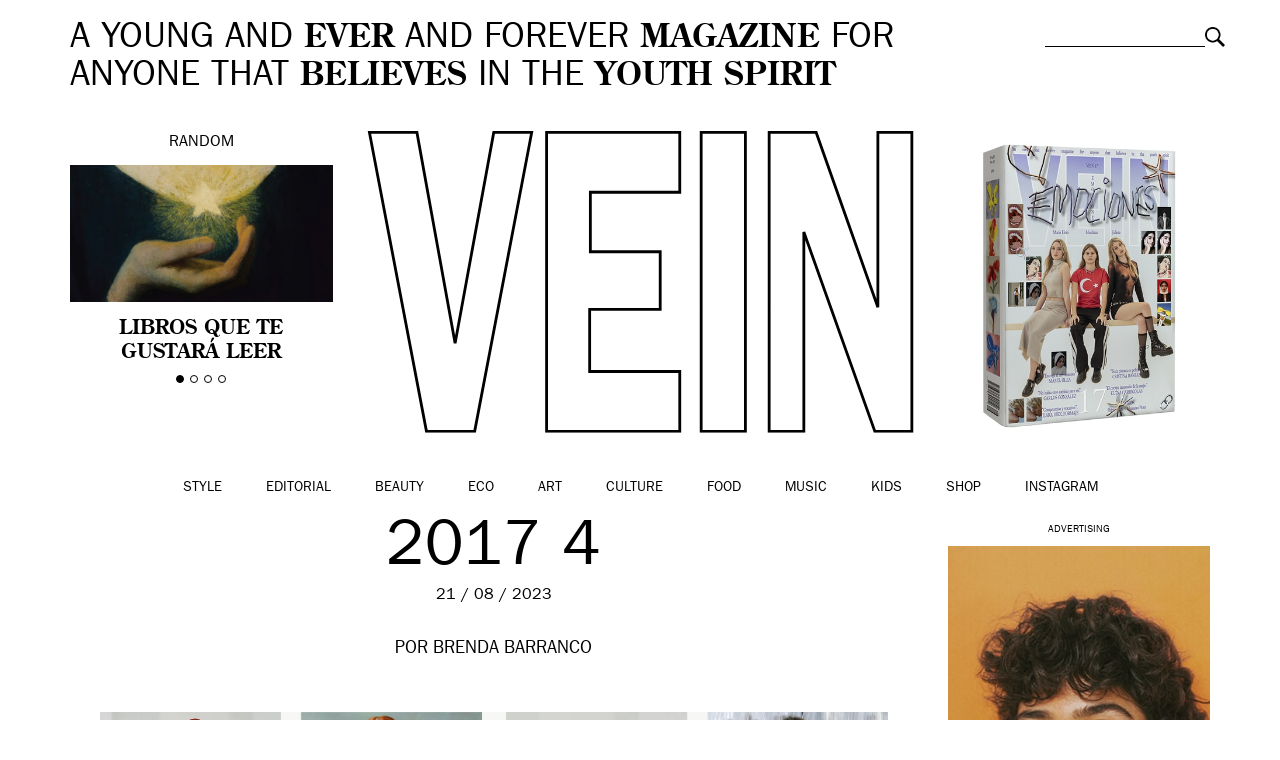

--- FILE ---
content_type: text/html; charset=UTF-8
request_url: https://vein.es/las-colecciones-mas-recordadas-de-josep-font-para-delpozo/2017-4/
body_size: 11354
content:
<!DOCTYPE html>
<html class="no-js">
<head>
    <meta charset="utf-8">
    <meta http-equiv="X-UA-Compatible" content="IE=edge,chrome=1">

    

    <meta name="viewport" content="width=device-width, initial-scale=1, maximum-scale=1, user-scalable=no">
	<meta name="google-site-verification" content="5bs2ILBSfhAMX3zLTZeChYGIaa6IomrgsT-GvBoB0vo" />

	<link rel="icon" href="https://vein.es/wp-content/themes/vein/img/favicon.ico" type="image/x-icon">
	<link rel="apple-touch-icon-precomposed" href="https://vein.es/wp-content/themes/vein/img/favicon-retina.jpg">

    <link rel="stylesheet" href="https://vein.es/wp-content/themes/vein/css/bootstrap.min.css">
    <link rel="stylesheet" href="https://vein.es/wp-content/themes/vein/css/jquery.fancybox.css">
    <link rel="stylesheet" href="https://vein.es/wp-content/themes/vein/css/slick.css">
    <link rel="stylesheet" href="https://vein.es/wp-content/themes/vein/css/selectric.css">
    <link rel="stylesheet" href="https://vein.es/wp-content/themes/vein/style.css">
	
	<meta name="publisuites-verify-code" content="aHR0cHM6Ly92ZWluLmVz" />

	
    <script src="https://vein.es/wp-content/themes/vein/js/vendor/modernizr-2.6.2-respond-1.1.0.min.js"></script>

    <meta name='robots' content='index, follow, max-image-preview:large, max-snippet:-1, max-video-preview:-1' />

	<!-- This site is optimized with the Yoast SEO plugin v26.7 - https://yoast.com/wordpress/plugins/seo/ -->
	<title>2017 4 &#8211; VEIN Magazine</title>
	<link rel="canonical" href="https://vein.es/las-colecciones-mas-recordadas-de-josep-font-para-delpozo/2017-4/" />
	<meta property="og:locale" content="es_ES" />
	<meta property="og:type" content="article" />
	<meta property="og:title" content="2017 4 &#8211; VEIN Magazine" />
	<meta property="og:url" content="https://vein.es/las-colecciones-mas-recordadas-de-josep-font-para-delpozo/2017-4/" />
	<meta property="og:site_name" content="VEIN Magazine" />
	<meta property="og:image" content="https://vein.es/las-colecciones-mas-recordadas-de-josep-font-para-delpozo/2017-4" />
	<meta property="og:image:width" content="1" />
	<meta property="og:image:height" content="1" />
	<meta property="og:image:type" content="image/jpeg" />
	<script type="application/ld+json" class="yoast-schema-graph">{"@context":"https://schema.org","@graph":[{"@type":"WebPage","@id":"https://vein.es/las-colecciones-mas-recordadas-de-josep-font-para-delpozo/2017-4/","url":"https://vein.es/las-colecciones-mas-recordadas-de-josep-font-para-delpozo/2017-4/","name":"2017 4 &#8211; VEIN Magazine","isPartOf":{"@id":"https://vein.es/#website"},"primaryImageOfPage":{"@id":"https://vein.es/las-colecciones-mas-recordadas-de-josep-font-para-delpozo/2017-4/#primaryimage"},"image":{"@id":"https://vein.es/las-colecciones-mas-recordadas-de-josep-font-para-delpozo/2017-4/#primaryimage"},"thumbnailUrl":"https://vein.es/wp-content/uploads/2023/08/2017-4.jpg","datePublished":"2023-08-21T13:33:36+00:00","breadcrumb":{"@id":"https://vein.es/las-colecciones-mas-recordadas-de-josep-font-para-delpozo/2017-4/#breadcrumb"},"inLanguage":"es","potentialAction":[{"@type":"ReadAction","target":["https://vein.es/las-colecciones-mas-recordadas-de-josep-font-para-delpozo/2017-4/"]}]},{"@type":"ImageObject","inLanguage":"es","@id":"https://vein.es/las-colecciones-mas-recordadas-de-josep-font-para-delpozo/2017-4/#primaryimage","url":"https://vein.es/wp-content/uploads/2023/08/2017-4.jpg","contentUrl":"https://vein.es/wp-content/uploads/2023/08/2017-4.jpg"},{"@type":"BreadcrumbList","@id":"https://vein.es/las-colecciones-mas-recordadas-de-josep-font-para-delpozo/2017-4/#breadcrumb","itemListElement":[{"@type":"ListItem","position":1,"name":"Home","item":"https://vein.es/"},{"@type":"ListItem","position":2,"name":"Josep Font para Delpozo a través de 6 colecciones","item":"https://vein.es/las-colecciones-mas-recordadas-de-josep-font-para-delpozo/"},{"@type":"ListItem","position":3,"name":"2017 4"}]},{"@type":"WebSite","@id":"https://vein.es/#website","url":"https://vein.es/","name":"VEIN Magazine","description":"A young and ever and forever magazine for anyone that believes in the youth spirit","potentialAction":[{"@type":"SearchAction","target":{"@type":"EntryPoint","urlTemplate":"https://vein.es/?s={search_term_string}"},"query-input":{"@type":"PropertyValueSpecification","valueRequired":true,"valueName":"search_term_string"}}],"inLanguage":"es"}]}</script>
	<!-- / Yoast SEO plugin. -->


<link rel="alternate" type="application/rss+xml" title="VEIN Magazine &raquo; Comentario 2017 4 del feed" href="https://vein.es/las-colecciones-mas-recordadas-de-josep-font-para-delpozo/2017-4/feed/" />
<link rel="alternate" title="oEmbed (JSON)" type="application/json+oembed" href="https://vein.es/wp-json/oembed/1.0/embed?url=https%3A%2F%2Fvein.es%2Flas-colecciones-mas-recordadas-de-josep-font-para-delpozo%2F2017-4%2F" />
<link rel="alternate" title="oEmbed (XML)" type="text/xml+oembed" href="https://vein.es/wp-json/oembed/1.0/embed?url=https%3A%2F%2Fvein.es%2Flas-colecciones-mas-recordadas-de-josep-font-para-delpozo%2F2017-4%2F&#038;format=xml" />
<style id='wp-img-auto-sizes-contain-inline-css' type='text/css'>
img:is([sizes=auto i],[sizes^="auto," i]){contain-intrinsic-size:3000px 1500px}
/*# sourceURL=wp-img-auto-sizes-contain-inline-css */
</style>
<style id='wp-emoji-styles-inline-css' type='text/css'>

	img.wp-smiley, img.emoji {
		display: inline !important;
		border: none !important;
		box-shadow: none !important;
		height: 1em !important;
		width: 1em !important;
		margin: 0 0.07em !important;
		vertical-align: -0.1em !important;
		background: none !important;
		padding: 0 !important;
	}
/*# sourceURL=wp-emoji-styles-inline-css */
</style>
<style id='wp-block-library-inline-css' type='text/css'>
:root{--wp-block-synced-color:#7a00df;--wp-block-synced-color--rgb:122,0,223;--wp-bound-block-color:var(--wp-block-synced-color);--wp-editor-canvas-background:#ddd;--wp-admin-theme-color:#007cba;--wp-admin-theme-color--rgb:0,124,186;--wp-admin-theme-color-darker-10:#006ba1;--wp-admin-theme-color-darker-10--rgb:0,107,160.5;--wp-admin-theme-color-darker-20:#005a87;--wp-admin-theme-color-darker-20--rgb:0,90,135;--wp-admin-border-width-focus:2px}@media (min-resolution:192dpi){:root{--wp-admin-border-width-focus:1.5px}}.wp-element-button{cursor:pointer}:root .has-very-light-gray-background-color{background-color:#eee}:root .has-very-dark-gray-background-color{background-color:#313131}:root .has-very-light-gray-color{color:#eee}:root .has-very-dark-gray-color{color:#313131}:root .has-vivid-green-cyan-to-vivid-cyan-blue-gradient-background{background:linear-gradient(135deg,#00d084,#0693e3)}:root .has-purple-crush-gradient-background{background:linear-gradient(135deg,#34e2e4,#4721fb 50%,#ab1dfe)}:root .has-hazy-dawn-gradient-background{background:linear-gradient(135deg,#faaca8,#dad0ec)}:root .has-subdued-olive-gradient-background{background:linear-gradient(135deg,#fafae1,#67a671)}:root .has-atomic-cream-gradient-background{background:linear-gradient(135deg,#fdd79a,#004a59)}:root .has-nightshade-gradient-background{background:linear-gradient(135deg,#330968,#31cdcf)}:root .has-midnight-gradient-background{background:linear-gradient(135deg,#020381,#2874fc)}:root{--wp--preset--font-size--normal:16px;--wp--preset--font-size--huge:42px}.has-regular-font-size{font-size:1em}.has-larger-font-size{font-size:2.625em}.has-normal-font-size{font-size:var(--wp--preset--font-size--normal)}.has-huge-font-size{font-size:var(--wp--preset--font-size--huge)}.has-text-align-center{text-align:center}.has-text-align-left{text-align:left}.has-text-align-right{text-align:right}.has-fit-text{white-space:nowrap!important}#end-resizable-editor-section{display:none}.aligncenter{clear:both}.items-justified-left{justify-content:flex-start}.items-justified-center{justify-content:center}.items-justified-right{justify-content:flex-end}.items-justified-space-between{justify-content:space-between}.screen-reader-text{border:0;clip-path:inset(50%);height:1px;margin:-1px;overflow:hidden;padding:0;position:absolute;width:1px;word-wrap:normal!important}.screen-reader-text:focus{background-color:#ddd;clip-path:none;color:#444;display:block;font-size:1em;height:auto;left:5px;line-height:normal;padding:15px 23px 14px;text-decoration:none;top:5px;width:auto;z-index:100000}html :where(.has-border-color){border-style:solid}html :where([style*=border-top-color]){border-top-style:solid}html :where([style*=border-right-color]){border-right-style:solid}html :where([style*=border-bottom-color]){border-bottom-style:solid}html :where([style*=border-left-color]){border-left-style:solid}html :where([style*=border-width]){border-style:solid}html :where([style*=border-top-width]){border-top-style:solid}html :where([style*=border-right-width]){border-right-style:solid}html :where([style*=border-bottom-width]){border-bottom-style:solid}html :where([style*=border-left-width]){border-left-style:solid}html :where(img[class*=wp-image-]){height:auto;max-width:100%}:where(figure){margin:0 0 1em}html :where(.is-position-sticky){--wp-admin--admin-bar--position-offset:var(--wp-admin--admin-bar--height,0px)}@media screen and (max-width:600px){html :where(.is-position-sticky){--wp-admin--admin-bar--position-offset:0px}}
/*wp_block_styles_on_demand_placeholder:696177cc86717*/
/*# sourceURL=wp-block-library-inline-css */
</style>
<style id='classic-theme-styles-inline-css' type='text/css'>
/*! This file is auto-generated */
.wp-block-button__link{color:#fff;background-color:#32373c;border-radius:9999px;box-shadow:none;text-decoration:none;padding:calc(.667em + 2px) calc(1.333em + 2px);font-size:1.125em}.wp-block-file__button{background:#32373c;color:#fff;text-decoration:none}
/*# sourceURL=/wp-includes/css/classic-themes.min.css */
</style>
<link rel='stylesheet' id='woocommerce-layout-css' href='https://vein.es/wp-content/plugins/woocommerce/assets/css/woocommerce-layout.css?ver=10.4.3' type='text/css' media='all' />
<link rel='stylesheet' id='woocommerce-smallscreen-css' href='https://vein.es/wp-content/plugins/woocommerce/assets/css/woocommerce-smallscreen.css?ver=10.4.3' type='text/css' media='only screen and (max-width: 768px)' />
<link rel='stylesheet' id='woocommerce-general-css' href='https://vein.es/wp-content/plugins/woocommerce/assets/css/woocommerce.css?ver=10.4.3' type='text/css' media='all' />
<style id='woocommerce-inline-inline-css' type='text/css'>
.woocommerce form .form-row .required { visibility: visible; }
/*# sourceURL=woocommerce-inline-inline-css */
</style>
<script type="text/javascript" src="https://vein.es/wp-includes/js/jquery/jquery.min.js?ver=3.7.1" id="jquery-core-js"></script>
<script type="text/javascript" src="https://vein.es/wp-includes/js/jquery/jquery-migrate.min.js?ver=3.4.1" id="jquery-migrate-js"></script>
<script type="text/javascript" src="https://vein.es/wp-content/plugins/woocommerce/assets/js/jquery-blockui/jquery.blockUI.min.js?ver=2.7.0-wc.10.4.3" id="wc-jquery-blockui-js" defer="defer" data-wp-strategy="defer"></script>
<script type="text/javascript" id="wc-add-to-cart-js-extra">
/* <![CDATA[ */
var wc_add_to_cart_params = {"ajax_url":"/wp-admin/admin-ajax.php","wc_ajax_url":"/?wc-ajax=%%endpoint%%","i18n_view_cart":"Ver carrito","cart_url":"https://vein.es/carro/","is_cart":"","cart_redirect_after_add":"yes"};
//# sourceURL=wc-add-to-cart-js-extra
/* ]]> */
</script>
<script type="text/javascript" src="https://vein.es/wp-content/plugins/woocommerce/assets/js/frontend/add-to-cart.min.js?ver=10.4.3" id="wc-add-to-cart-js" defer="defer" data-wp-strategy="defer"></script>
<script type="text/javascript" src="https://vein.es/wp-content/plugins/woocommerce/assets/js/js-cookie/js.cookie.min.js?ver=2.1.4-wc.10.4.3" id="wc-js-cookie-js" defer="defer" data-wp-strategy="defer"></script>
<script type="text/javascript" id="woocommerce-js-extra">
/* <![CDATA[ */
var woocommerce_params = {"ajax_url":"/wp-admin/admin-ajax.php","wc_ajax_url":"/?wc-ajax=%%endpoint%%","i18n_password_show":"Mostrar contrase\u00f1a","i18n_password_hide":"Ocultar contrase\u00f1a"};
//# sourceURL=woocommerce-js-extra
/* ]]> */
</script>
<script type="text/javascript" src="https://vein.es/wp-content/plugins/woocommerce/assets/js/frontend/woocommerce.min.js?ver=10.4.3" id="woocommerce-js" defer="defer" data-wp-strategy="defer"></script>
<link rel="https://api.w.org/" href="https://vein.es/wp-json/" /><link rel="alternate" title="JSON" type="application/json" href="https://vein.es/wp-json/wp/v2/media/157426" /><link rel="EditURI" type="application/rsd+xml" title="RSD" href="https://vein.es/xmlrpc.php?rsd" />
<meta name="generator" content="WordPress 6.9" />
<meta name="generator" content="WooCommerce 10.4.3" />
<link rel='shortlink' href='https://vein.es/?p=157426' />
	<noscript><style>.woocommerce-product-gallery{ opacity: 1 !important; }</style></noscript>
	
<script type='text/javascript'>
  var googletag = googletag || {};
  googletag.cmd = googletag.cmd || [];
  (function() {
    var gads = document.createElement('script');
    gads.async = true;
    gads.type = 'text/javascript';
    var useSSL = 'https:' == document.location.protocol;
    gads.src = (useSSL ? 'https:' : 'http:') +
      '//www.googletagservices.com/tag/js/gpt.js';
    var node = document.getElementsByTagName('script')[0];
    node.parentNode.insertBefore(gads, node);
  })();
</script>

<script type='text/javascript'>
  googletag.cmd.push(function() {
    googletag.defineSlot('/20177596/VEIN300600', [[300, 250], [300, 600]], 'div-gpt-ad-1460973375708-0').addService(googletag.pubads());
    googletag.pubads().enableSingleRequest();
    googletag.enableServices();
  });
</script>

<script>
  googletag.cmd.push(function() {
    googletag.defineSlot('/20177596/VEINHEADER', [[970, 250], [728, 90], [980, 250]], 'div-gpt-ad-1490348147459-0').addService(googletag.pubads());
    googletag.pubads().enableSingleRequest();
    googletag.enableServices();
  });
</script>

<script async='async' src='https://www.googletagservices.com/tag/js/gpt.js'></script>
<script>
  var googletag = googletag || {};
  googletag.cmd = googletag.cmd || [];
</script>

<script>
  googletag.cmd.push(function() {
    googletag.defineSlot('/20177596/VEIN300600B', [[300, 250], [300, 600]], 'div-gpt-ad-1509531195557-0').addService(googletag.pubads());
    googletag.pubads().enableSingleRequest();
    googletag.enableServices();
  });
</script>

</head>
<body class="attachment wp-singular attachment-template-default single single-attachment postid-157426 attachmentid-157426 attachment-jpeg wp-theme-vein theme-vein woocommerce-no-js">

	
	

	<!-- Responsive menu -->
	<div class="container-navigation text-center">
		<img class="close" src="https://vein.es/wp-content/themes/vein/img/close-white.png" alt="Close">
		<ul id="menu-categorias" class="list-inline"><li id="menu-item-154" class="menu-item menu-item-type-taxonomy menu-item-object-category menu-item-154"><a href="https://vein.es/style/">Style</a></li>
<li id="menu-item-122629" class="menu-item menu-item-type-taxonomy menu-item-object-category menu-item-122629"><a href="https://vein.es/style/editorial/">Editorial</a></li>
<li id="menu-item-147" class="menu-item menu-item-type-taxonomy menu-item-object-category menu-item-147"><a href="https://vein.es/beauty/">Beauty</a></li>
<li id="menu-item-60218" class="menu-item menu-item-type-taxonomy menu-item-object-category menu-item-60218"><a href="https://vein.es/eco/">Eco</a></li>
<li id="menu-item-146" class="menu-item menu-item-type-taxonomy menu-item-object-category menu-item-146"><a href="https://vein.es/art/">Art</a></li>
<li id="menu-item-148" class="menu-item menu-item-type-taxonomy menu-item-object-category menu-item-148"><a href="https://vein.es/culture/">Culture</a></li>
<li id="menu-item-150" class="menu-item menu-item-type-taxonomy menu-item-object-category menu-item-150"><a href="https://vein.es/food/">Food</a></li>
<li id="menu-item-152" class="menu-item menu-item-type-taxonomy menu-item-object-category menu-item-152"><a href="https://vein.es/music/">Music</a></li>
<li id="menu-item-25632" class="menu-item menu-item-type-taxonomy menu-item-object-category menu-item-25632"><a href="https://vein.es/kids/">Kids</a></li>
<li id="menu-item-122073" class="menu-item menu-item-type-post_type menu-item-object-page menu-item-122073"><a href="https://vein.es/shop/">Shop</a></li>
<li id="menu-item-158109" class="menu-item menu-item-type-custom menu-item-object-custom menu-item-158109"><a href="https://www.instagram.com/veinmagazine">Instagram</a></li>
</ul>		<div class="search-responsive"><form role="search" method="get" class="searchform" action="https://vein.es">
	<div>
		<label class="screen-reader-text" for="s">Buscar:</label>
		<input type="text" value="" name="s" class="s">
		<input type="submit" value="Buscar" class="searchsubmit">
	</div>
</form>
</div>
	</div>

	

	<div id="inner">
		
<div id="fb-root"></div>
<script>(function(d, s, id) {
  var js, fjs = d.getElementsByTagName(s)[0];
  if (d.getElementById(id)) return;
  js = d.createElement(s); js.id = id;
  js.src = "//connect.facebook.net/es_ES/sdk.js#xfbml=1&version=v2.4";
  fjs.parentNode.insertBefore(js, fjs);
}(document, 'script', 'facebook-jssdk'));</script>


	
		<!-- Header -->
		<header class="container-fluid clearfix">
						<div class="site-description col-md-10 col-sm-9">
				A YOUNG AND <strong>EVER</strong> AND FOREVER <strong>MAGAZINE</strong> FOR ANYONE THAT <strong>BELIEVES</strong> IN THE <strong>YOUTH SPIRIT</strong>
			</div>

			<div class="search col-md-2 col-sm-3"><form role="search" method="get" class="searchform" action="https://vein.es">
	<div>
		<label class="screen-reader-text" for="s">Buscar:</label>
		<input type="text" value="" name="s" class="s">
		<input type="submit" value="Buscar" class="searchsubmit">
	</div>
</form>
</div>

						<!-- Random slider -->
			<div class="random col-md-3 text-center">
				Random
				<div class="flexslider">
					<ul class="slides">
												<li>
							<a href="https://vein.es/libros-que-te-gustara-leer/">
								<img width="361" height="189" src="https://vein.es/wp-content/uploads/2025/12/Diseno-sin-titulo-13.png" class="img-responsive attachment-thumbnail size-thumbnail wp-post-image" alt="" decoding="async" fetchpriority="high" />								<h4>Libros que te gustará leer</h4>
							</a>
						</li>
												<li>
							<a href="https://vein.es/marta-pozas-a-dia-de-hoy-es-imposible-entender-la-vida-sin-el-otro/">
								<img width="361" height="189" src="https://vein.es/wp-content/uploads/2025/11/Diseno-sin-titulo-14.png" class="img-responsive attachment-thumbnail size-thumbnail wp-post-image" alt="" decoding="async" />								<h4>Marta Pozas: «a día de hoy es imposible entender la vida sin el otro»</h4>
							</a>
						</li>
												<li>
							<a href="https://vein.es/luna-miguel-estas-buscando-una-palabra-una-palabra-una-palabra-y-de-repente-todo-se-vuelve-transparente/">
								<img width="361" height="189" src="https://vein.es/wp-content/uploads/2025/12/luna-miguel-vein-magazine.jpeg" class="img-responsive attachment-thumbnail size-thumbnail wp-post-image" alt="" decoding="async" />								<h4>Luna Miguel: «estás buscando una palabra, una palabra, una palabra, y de repente todo se vuelve transparente»</h4>
							</a>
						</li>
												<li>
							<a href="https://vein.es/dirt-in-fashion-desire-decay-and-the-politics-of-aesthetics/">
								<img width="361" height="189" src="https://vein.es/wp-content/uploads/2025/11/Diseno-sin-titulo-12.png" class="img-responsive attachment-thumbnail size-thumbnail wp-post-image" alt="" decoding="async" />								<h4>Dirt in Fashion: desire, decay and the politics of aesthetics</h4>
							</a>
						</li>
											</ul>
				</div>
			</div>
			
			<!-- Logo -->
			<div class="logo col-xs-8 col-xs-offset-2 col-sm-8 col-sm-offset-2 col-md-6 col-md-offset-0 text-center">

									<a href="https://vein.es"><img class="img-responsive" src="https://vein.es/wp-content/themes/vein/img/vein.svg" alt="VEIN Magazine"></a>
				
			</div>


			<div class="buyitnow col-md-3 text-center">
				<a href="https://vein.es/shop/">
					<img src="https://vein.es/wp-content/uploads/2024/03/vein17-mini.jpg" alt="Suscríbete a VEIN" class="img-responsive" />					<h4></h4>
				</a>
			</div>

					</header>

	
	<!-- Main navigation -->
	<nav class="main-navigation container-fluid text-center clearfix">
		<img class="responsive-menu visible-xs" src="https://vein.es/wp-content/themes/vein/img/menu.svg" alt="Menu">
				<ul id="menu-categorias" class="list-inline"><li id="menu-item-154" class="menu-item menu-item-type-taxonomy menu-item-object-category menu-item-154"><a href="https://vein.es/style/">Style</a></li>
<li id="menu-item-122629" class="menu-item menu-item-type-taxonomy menu-item-object-category menu-item-122629"><a href="https://vein.es/style/editorial/">Editorial</a></li>
<li id="menu-item-147" class="menu-item menu-item-type-taxonomy menu-item-object-category menu-item-147"><a href="https://vein.es/beauty/">Beauty</a></li>
<li id="menu-item-60218" class="menu-item menu-item-type-taxonomy menu-item-object-category menu-item-60218"><a href="https://vein.es/eco/">Eco</a></li>
<li id="menu-item-146" class="menu-item menu-item-type-taxonomy menu-item-object-category menu-item-146"><a href="https://vein.es/art/">Art</a></li>
<li id="menu-item-148" class="menu-item menu-item-type-taxonomy menu-item-object-category menu-item-148"><a href="https://vein.es/culture/">Culture</a></li>
<li id="menu-item-150" class="menu-item menu-item-type-taxonomy menu-item-object-category menu-item-150"><a href="https://vein.es/food/">Food</a></li>
<li id="menu-item-152" class="menu-item menu-item-type-taxonomy menu-item-object-category menu-item-152"><a href="https://vein.es/music/">Music</a></li>
<li id="menu-item-25632" class="menu-item menu-item-type-taxonomy menu-item-object-category menu-item-25632"><a href="https://vein.es/kids/">Kids</a></li>
<li id="menu-item-122073" class="menu-item menu-item-type-post_type menu-item-object-page menu-item-122073"><a href="https://vein.es/shop/">Shop</a></li>
<li id="menu-item-158109" class="menu-item menu-item-type-custom menu-item-object-custom menu-item-158109"><a href="https://www.instagram.com/veinmagazine">Instagram</a></li>
</ul>	</nav>

	
		
		<section class="single-post container-fluid clearfix">

							<div class="col-md-9 col-sm-12">
								<div class="header col-md-12 clearfix">
					<h1 class="text-center">
						2017 4					</h1>
					<div class="date text-center">
						21 / 08 / 2023					</div>
										<div class="credits">POR
													Brenda Barranco											</div>
				</div>

				<div class="single-content col-md-12 clearfix">

					<nav class="social-left">
									<ul>
			<li class="share-button fb-button"><span class="fake-button">FACEBOOK</span><span class="real-button"><iframe src="//www.facebook.com/plugins/like.php?href=https://vein.es/las-colecciones-mas-recordadas-de-josep-font-para-delpozo/2017-4/&amp;width=110&amp;layout=button_count&amp;action=like&amp;show_faces=false&amp;share=false&amp;height=21" scrolling="no" frameborder="0" style="border:none; overflow:hidden; width:110px; height:21px;" allowTransparency="true"></iframe></span></li>
			<li class="share-button twitter-button"><span class="fake-button">TWITTER</span><span class="real-button"><a href="https://twitter.com/share" class="twitter-share-button" data-via="VEIN_es" data-lang="es">Twittear</a>
<script>!function(d,s,id){var js,fjs=d.getElementsByTagName(s)[0],p=/^http:/.test(d.location)?'http':'https';if(!d.getElementById(id)){js=d.createElement(s);js.id=id;js.src=p+'://platform.twitter.com/widgets.js';fjs.parentNode.insertBefore(js,fjs);}}(document, 'script', 'twitter-wjs');</script></span></li>
			<li class="share-button gplus-button"><span class="fake-button">GOOGLE+</span><span class="real-button"><div class="g-plusone" data-size="medium" data-annotation="inline" data-width="120"></div>
</span></li>
			<li class="share-button pin-button"><span class="fake-button">PINTEREST</span><span class="real-button"><a href="//es.pinterest.com/pin/create/button/?url=https://vein.es/wp-content/uploads/2023/08/2017-4.jpg&description=2017 4" data-pin-do="buttonPin" data-pin-config="beside" data-pin-color="red"><img src="//assets.pinterest.com/images/pidgets/pinit_fg_en_rect_red_20.png" /></a></span></li>
			<li class="share-button"><a href="mailto:?subject=2017 4&body=https://vein.es/las-colecciones-mas-recordadas-de-josep-font-para-delpozo/2017-4/">EMAIL</a></span></li>
			</ul>
					</nav>

					<article class="col-md-12 clearfix">
						<p class="attachment"><a href='https://vein.es/wp-content/uploads/2023/08/2017-4.jpg'><img loading="lazy" decoding="async" width="1777" height="1084" src="https://vein.es/wp-content/uploads/2023/08/2017-4.jpg" class="attachment-medium size-medium" alt="" /></a></p>
					</article>

				</div>

				
				<nav class="share col-md-12 text-center clearfix">
								<ul>
			<li class="share-button fb-button"><span class="fake-button">FACEBOOK</span><span class="real-button"><iframe src="//www.facebook.com/plugins/like.php?href=https://vein.es/las-colecciones-mas-recordadas-de-josep-font-para-delpozo/2017-4/&amp;width=110&amp;layout=button_count&amp;action=like&amp;show_faces=false&amp;share=false&amp;height=21" scrolling="no" frameborder="0" style="border:none; overflow:hidden; width:110px; height:21px;" allowTransparency="true"></iframe></span></li>
			<li class="share-button twitter-button"><span class="fake-button">TWITTER</span><span class="real-button"><a href="https://twitter.com/share" class="twitter-share-button" data-via="VEIN_es" data-lang="es">Twittear</a>
<script>!function(d,s,id){var js,fjs=d.getElementsByTagName(s)[0],p=/^http:/.test(d.location)?'http':'https';if(!d.getElementById(id)){js=d.createElement(s);js.id=id;js.src=p+'://platform.twitter.com/widgets.js';fjs.parentNode.insertBefore(js,fjs);}}(document, 'script', 'twitter-wjs');</script></span></li>
			<li class="share-button gplus-button"><span class="fake-button">GOOGLE+</span><span class="real-button"><div class="g-plusone" data-size="medium" data-annotation="inline" data-width="120"></div>
</span></li>
			<li class="share-button pin-button"><span class="fake-button">PINTEREST</span><span class="real-button"><a href="//es.pinterest.com/pin/create/button/?url=https://vein.es/wp-content/uploads/2023/08/2017-4.jpg&description=2017 4" data-pin-do="buttonPin" data-pin-config="beside" data-pin-color="red"><img src="//assets.pinterest.com/images/pidgets/pinit_fg_en_rect_red_20.png" /></a></span></li>
			<li class="share-button"><a href="mailto:?subject=2017 4&body=https://vein.es/las-colecciones-mas-recordadas-de-josep-font-para-delpozo/2017-4/">EMAIL</a></span></li>
			</ul>
				</nav>

								</div>
				<aside class="col-md-3 text-center" id="sidebar">

					<div id="custom_html-8" class="widget_text widget_custom_html"><div class="textwidget custom-html-widget"><h5>Advertising</h5>
<script type="text/javascript">
var total_images = 2;
var random_number = Math.floor((Math.random()*total_images));
var random_img = new Array();
random_img[0] = '<a href="https://instagram.com/veinbeauty" target="_blank"><img src="http://vein.es/wp-content/uploads/2024/05/veinbeauty-ad1.jpg" /></a>';
random_img[1] = '<a href="https://instagram.com/veinbeauty" target="_blank"><img src="http://vein.es/wp-content/uploads/2024/05/veinbeauty-ad4.jpg" /></a>';
document.write(random_img[random_number]);
</script>









</div></div><div id="vein_widget_latest_posts-3" class="widget_latest_posts"><h3>&nbsp;</h3>                <a href="https://vein.es/gen-z-shaping-a-new-gaze-seeing-themselves-without-asking-permission/"><img width="361" height="189" src="https://vein.es/wp-content/uploads/2026/01/Diseno-sin-titulo-2-1.png" class="img-responsive attachment-thumbnail size-thumbnail wp-post-image" alt="" decoding="async" loading="lazy" /></a>
                <h4><a href="https://vein.es/gen-z-shaping-a-new-gaze-seeing-themselves-without-asking-permission/">Gen Z: Shaping a New Gaze, seeing themselves without asking permission</a></h4>
                </div><div id="vein_widget_latest_posts-3" class="widget_latest_posts"><h3>&nbsp;</h3>                <a href="https://vein.es/pepa-salazar-and-the-magnetism-of-modern-femininity/"><img width="361" height="189" src="https://vein.es/wp-content/uploads/2026/01/Diseno-sin-titulo-4.png" class="img-responsive attachment-thumbnail size-thumbnail wp-post-image" alt="" decoding="async" loading="lazy" /></a>
                <h4><a href="https://vein.es/pepa-salazar-and-the-magnetism-of-modern-femininity/">Pepa Salazar and the magnetism of modern femininity</a></h4>
                </div><div id="vein_widget_latest_posts-3" class="widget_latest_posts"><h3>&nbsp;</h3>                <a href="https://vein.es/miu-miu-and-the-quiet-power-of-everyday-dressing/"><img width="361" height="189" src="https://vein.es/wp-content/uploads/2026/01/Diseno-sin-titulo-3.png" class="img-responsive attachment-thumbnail size-thumbnail wp-post-image" alt="" decoding="async" loading="lazy" /></a>
                <h4><a href="https://vein.es/miu-miu-and-the-quiet-power-of-everyday-dressing/">Miu Miu and the quiet power of everyday dressing</a></h4>
                </div><div id="vein_widget_latest_posts-3" class="widget_latest_posts"><h3>&nbsp;</h3>                <a href="https://vein.es/men-dont-cry/"><img width="361" height="189" src="https://vein.es/wp-content/uploads/2025/12/Diseno-sin-titulo-1-6.png" class="img-responsive attachment-thumbnail size-thumbnail wp-post-image" alt="" decoding="async" loading="lazy" /></a>
                <h4><a href="https://vein.es/men-dont-cry/">Men don’t cry</a></h4>
                </div>
				</aside>
			
		</section>

		<div class='yarpp yarpp-related yarpp-related-website yarpp-template-yarpp-template-vein'>
<!-- Sticky separator -->
<section class="sticky-separator-container clearfix">
	<div class="sticky-separator">
	<span>Más</span><span>VEIN</span><span>Más</span><span>VEIN</span><span>Más</span><span>VEIN</span><span>Más</span><span>VEIN</span><span>Más</span><span>VEIN</span><span>Más</span><span>VEIN</span><span>Más</span><span>VEIN</span><span>Más</span><span>VEIN</span><span>Más</span><span>VEIN</span><span>Más</span><span>VEIN</span><span>Más</span><span>VEIN</span><span>Más</span><span>VEIN</span><span>Más</span><span>VEIN</span><span>Más</span><span>VEIN</span><span>Más</span><span>VEIN</span><span>Más</span><span>VEIN</span><span>Más</span><span>VEIN</span><span>Más</span><span>VEIN</span><span>Más</span><span>VEIN</span><span>Más</span><span>VEIN</span><span>Más</span><span>VEIN</span><span>Más</span><span>VEIN</span><span>Más</span><span>VEIN</span><span>Más</span><span>VEIN</span><span>Más</span><span>VEIN</span><span>Más</span><span>VEIN</span><span>Más</span><span>VEIN</span><span>Más</span><span>VEIN</span><span>Más</span><span>VEIN</span><span>Más</span><span>VEIN</span><span>Más</span><span>VEIN</span>	</div>
</section>

<section class="shorts container-fluid text-center clearfix">
		<div class="item col-md-4 col-sm-6 col-xs-6">
		<h3><a href="https://vein.es/style/editorial/" rel="category tag">Editorial</a></h3>
		<a href="https://vein.es/julia-framis/"><img width="361" height="196" src="https://vein.es/wp-content/uploads/2016/03/portada5.jpg" class="img-responsive attachment-thumbnail size-thumbnail wp-post-image" alt="" decoding="async" loading="lazy" /></a>
		<h4><a href="https://vein.es/julia-framis/">Júlia Framis</a></h4>
		<div class="description"><p>Avalon, retratada por Sergi Fuster y con estilismo de Isis Rodriguez, dice adiós al espíritu de Júlia en «Can Framis».</p>
</div>
		<div class="date">07 / 03 / 2016 — <a href="https://vein.es/julia-framis/">ver más</a></div>
	</div>
		<div class="item col-md-4 col-sm-6 col-xs-6">
		<h3><a href="https://vein.es/style/editorial/" rel="category tag">Editorial</a></h3>
		<a href="https://vein.es/this-boots-are-made-for-walking-by-valeria-mitelman/"><img width="326" height="229" src="https://vein.es/wp-content/uploads/2016/05/mitelman-top.jpg" class="img-responsive attachment-thumbnail size-thumbnail wp-post-image" alt="" decoding="async" loading="lazy" /></a>
		<h4><a href="https://vein.es/this-boots-are-made-for-walking-by-valeria-mitelman/">Estas botas están hechas para caminar</a></h4>
		<div class="description"><p>Unas botas negras y amarillas de MIU MIU nos conducen en este editorial de Valeria Mitelman y estilismo de Venessa Arnold con la modelo Ajsa de Girls Club Management en exclusiva para #VEINDIGITAL</p>
</div>
		<div class="date">30 / 05 / 2016 — <a href="https://vein.es/this-boots-are-made-for-walking-by-valeria-mitelman/">ver más</a></div>
	</div>
		<div class="item col-md-4 col-sm-6 col-xs-6">
		<h3><a href="https://vein.es/style/editorial/" rel="category tag">Editorial</a></h3>
		<a href="https://vein.es/tu-para-mi-daniel-tejedera/"><img width="361" height="204" src="https://vein.es/wp-content/uploads/2016/07/portada.jpg" class="img-responsive attachment-thumbnail size-thumbnail wp-post-image" alt="" decoding="async" loading="lazy" /></a>
		<h4><a href="https://vein.es/tu-para-mi-daniel-tejedera/">Tú para mí</a></h4>
		<div class="description"><p>Ella se mudó a Nueva York cuando dispararon esta editorial. En ella querían reﬂejar los estados y emociones involucrados en una relación de muchos años a través de los movimientos y las miradas de dos jóvenes.</p>
</div>
		<div class="date">13 / 07 / 2016 — <a href="https://vein.es/tu-para-mi-daniel-tejedera/">ver más</a></div>
	</div>
		<div class="item col-md-4 col-sm-6 col-xs-6">
		<h3><a href="https://vein.es/style/editorial/" rel="category tag">Editorial</a></h3>
		<a href="https://vein.es/anhelare/"><img width="343" height="229" src="https://vein.es/wp-content/uploads/2019/10/Anhelare_05.jpg" class="img-responsive attachment-thumbnail size-thumbnail wp-post-image" alt="" decoding="async" loading="lazy" /></a>
		<h4><a href="https://vein.es/anhelare/">Anhelaré</a></h4>
		<div class="description"><p>Una historia que habla de la sensación adolescente, de ver desvanecerse esa infancia soñadora que poco a poco se metamorfosea en meros recuerdos.</p>
</div>
		<div class="date">17 / 10 / 2019 — <a href="https://vein.es/anhelare/">ver más</a></div>
	</div>
		<div class="item col-md-4 col-sm-6 col-xs-6">
		<h3><a href="https://vein.es/style/editorial/" rel="category tag">Editorial</a> <a href="https://vein.es/style/" rel="category tag">Style</a></h3>
		<a href="https://vein.es/consumerism/"><img width="361" height="203" src="https://vein.es/wp-content/uploads/2019/11/Consumerism15-1.jpg" class="img-responsive attachment-thumbnail size-thumbnail wp-post-image" alt="" decoding="async" loading="lazy" /></a>
		<h4><a href="https://vein.es/consumerism/">Consumerism</a></h4>
		<div class="description"><p>Compra, compra, compra. Posee, usa, acumula, desecha. El ciclo de la Fast Fashion, moda fugaz, moda de un solo uso. Prendas durmientes a la frustrada espera de abandonar el armario, de cobrar vida.</p>
</div>
		<div class="date">13 / 11 / 2019 — <a href="https://vein.es/consumerism/">ver más</a></div>
	</div>
		<div class="item col-md-4 col-sm-6 col-xs-6">
		<h3><a href="https://vein.es/style/editorial/" rel="category tag">Editorial</a></h3>
		<a href="https://vein.es/entre-los-suenos-y-la-realidad/"><img width="361" height="224" src="https://vein.es/wp-content/uploads/2020/01/contingenzaonirica.jpg" class="img-responsive attachment-thumbnail size-thumbnail wp-post-image" alt="" decoding="async" loading="lazy" /></a>
		<h4><a href="https://vein.es/entre-los-suenos-y-la-realidad/">Entre los sueños y la realidad</a></h4>
		<div class="description"><p>Me miro al espejo, creo que soy yo. Estoy buscando mi intimidad, mi yo perdido ahora corrompido por la contingencia social. La vida fluye mientras, en mi surge una feroz necesidad de refugiarme, aún más, cada vez más, en esa dimensión onírica que no es más que una gran investigación sobre mi misma, en la [&hellip;]</p>
</div>
		<div class="date">24 / 01 / 2020 — <a href="https://vein.es/entre-los-suenos-y-la-realidad/">ver más</a></div>
	</div>
		<div class="item col-md-4 col-sm-6 col-xs-6">
		<h3><a href="https://vein.es/style/editorial/" rel="category tag">Editorial</a></h3>
		<a href="https://vein.es/enjoy-the-silence-by-lazaro-scabbia/"><img width="309" height="229" src="https://vein.es/wp-content/uploads/2020/02/Enjoy-the-silence1.jpg" class="img-responsive attachment-thumbnail size-thumbnail wp-post-image" alt="" decoding="async" loading="lazy" /></a>
		<h4><a href="https://vein.es/enjoy-the-silence-by-lazaro-scabbia/">Disfruta del Silencio</a></h4>
		<div class="description"><p>Viola fotografiada por Lázaro Scabbia con estilismo de Rox Delgado y maquillaje de Núria Cobos para #VEINDIGITAL</p>
</div>
		<div class="date">22 / 02 / 2020 — <a href="https://vein.es/enjoy-the-silence-by-lazaro-scabbia/">ver más</a></div>
	</div>
		<div class="item col-md-4 col-sm-6 col-xs-6">
		<h3><a href="https://vein.es/style/editorial/" rel="category tag">Editorial</a></h3>
		<a href="https://vein.es/misteria/"><img width="361" height="189" src="https://vein.es/wp-content/uploads/2023/02/Diseno-sin-titulo-1.png" class="img-responsive attachment-thumbnail size-thumbnail wp-post-image" alt="" decoding="async" loading="lazy" /></a>
		<h4><a href="https://vein.es/misteria/">Misteria</a></h4>
		<div class="description"><p>Puede que no lo creas, pero las brujas todavía están entre nosotras. Vlada fotografiada por Irina Bunyatyan para #VEINDIGITAL </p>
</div>
		<div class="date">02 / 02 / 2023 — <a href="https://vein.es/misteria/">ver más</a></div>
	</div>
		<div class="item col-md-4 col-sm-6 col-xs-6">
		<h3><a href="https://vein.es/kids/editorial-kids/" rel="category tag">Editorial</a> <a href="https://vein.es/style/editorial/" rel="category tag">Editorial</a></h3>
		<a href="https://vein.es/un-matching-outfits/"><img width="361" height="212" src="https://vein.es/wp-content/uploads/2023/04/unmatching-vein.jpg" class="img-responsive attachment-thumbnail size-thumbnail wp-post-image" alt="" decoding="async" loading="lazy" /></a>
		<h4><a href="https://vein.es/un-matching-outfits/">UN-MATCHING OUTFITS</a></h4>
		<div class="description"><p>No dejamos de jugar porque nos hacemos viejos; nos hacemos viejos porque dejamos de jugar. Una editorial fotografiada por Cassandre Estève para #VEINDIGITAL </p>
</div>
		<div class="date">25 / 04 / 2023 — <a href="https://vein.es/un-matching-outfits/">ver más</a></div>
	</div>
	</section>
</div>
		<!-- Footer -->
	<footer class="clearfix">

		<div class="container-fluid text-center clearfix">

			<div class="sidebar col-md-3 col-sm-6">
				<div id="text-12" class="widget_text"><h3>Revista</h3>			<div class="textwidget"><img style="max-width:150px" src="https://vein.es/wp-content/uploads/2024/03/vein17-mini.jpg" alt="Buy it now"/>
<a href="http://vein.es/shop" target="_blank"><span class="btn btn">Compra VEIN!</span></a>
</div>
		</div><div id="custom_html-15" class="widget_text widget_custom_html"><div class="textwidget custom-html-widget"></div></div>			</div>

			<div class="sidebar col-md-3 col-sm-6">
				<div id="nav_menu-2" class="widget_nav_menu"><h3>#VEINMAGAZINE</h3><div class="menu-us-container"><ul id="menu-us" class="menu"><li id="menu-item-1899" class="menu-item menu-item-type-post_type menu-item-object-page menu-item-1899"><a href="https://vein.es/nosotros/">QUIÉNES SOMOS</a></li>
<li id="menu-item-27408" class="menu-item menu-item-type-post_type menu-item-object-post menu-item-27408"><a href="https://vein.es/publicidad/">PUBLICIDAD</a></li>
<li id="menu-item-1901" class="menu-item menu-item-type-custom menu-item-object-custom menu-item-1901"><a href="http://vein.es/stocklist">PUNTOS DE VENTA</a></li>
</ul></div></div><div id="nav_menu-3" class="widget_nav_menu"><h3>Nuestras publicaciones</h3><div class="menu-related-web-container"><ul id="menu-related-web" class="menu"><li id="menu-item-3803" class="menu-item menu-item-type-custom menu-item-object-custom menu-item-3803"><a href="http://fuckingyoung.es">Fucking Young!</a></li>
<li id="menu-item-3804" class="menu-item menu-item-type-custom menu-item-object-custom menu-item-3804"><a href="http://fuetmagazine.com">FUET magazine</a></li>
<li id="menu-item-3806" class="menu-item menu-item-type-custom menu-item-object-custom menu-item-3806"><a href="http://ilovepaper.co">Ilovepaper.co</a></li>
</ul></div></div>			</div>

			<div class="sidebar col-md-3 col-sm-6">
				<div id="nav_menu-1" class="widget_nav_menu"><h3>Síguenos:</h3><div class="menu-redes-container"><ul id="menu-redes" class="menu"><li id="menu-item-156" class="menu-item menu-item-type-custom menu-item-object-custom menu-item-156"><a target="_blank" href="https://www.facebook.com/veinmagazine">Facebook</a></li>
<li id="menu-item-158" class="menu-item menu-item-type-custom menu-item-object-custom menu-item-158"><a target="_blank" href="https://twitter.com/VEINmagazine">Twitter</a></li>
<li id="menu-item-157" class="menu-item menu-item-type-custom menu-item-object-custom menu-item-157"><a target="_blank" href="http://instagram.com/veinmagazine">Instagram</a></li>
<li id="menu-item-5333" class="menu-item menu-item-type-custom menu-item-object-custom menu-item-5333"><a href="https://www.youtube.com/channel/UC-kJcUsfQMGQQ_krGEeO-Zw">Youtube</a></li>
<li id="menu-item-96057" class="menu-item menu-item-type-custom menu-item-object-custom menu-item-96057"><a href="https://open.spotify.com/user/9xoqkzen6llhfjpappm7khwfq?si=Ke_bByAMTJqP0Z5QDnfT6g">Spotify</a></li>
<li id="menu-item-100103" class="menu-item menu-item-type-custom menu-item-object-custom menu-item-100103"><a href="https://ko-fi.com/veinmagazine">KO-FI</a></li>
</ul></div></div>			</div>

			<div class="sidebar col-md-3 col-sm-6">
				<div id="text-10" class="widget_text">			<div class="textwidget">CONTACTO / SUBMISSIONS
<p>info@vein.es</p>

PUBLICIDAD
<p>edu@vein.es</p></div>
		</div>			</div>

		</div>

	</footer>

	<div class="bottom container-fluid text-center clearfix">
		Una publicación de <a href="http://www.abhfya.com" target="_blank"><img src="https://vein.es/wp-content/themes/vein/img/abhfya.svg" alt="VEIN Magazine"></a> ©vein, 2026	</div>
	<a class="googleplus-link" style="color:white;" href="https://plus.google.com/101183528451925499400" rel="publisher">Google+</a>

</div>

	<!-- Scripts -->
	<script src="https://vein.es/wp-content/themes/vein/js/vendor/jquery-1.11.0.min.js"></script>
	<script src="https://vein.es/wp-content/themes/vein/js/vendor/bootstrap.min.js"></script>
	<script src="https://vein.es/wp-content/themes/vein/js/imagesloaded.pkgd.min.js"></script>
	<script src="https://vein.es/wp-content/themes/vein/js/packery.pkgd.min.js"></script>
	<script src="https://vein.es/wp-content/themes/vein/js/isotope.pkgd.min.js"></script>
	<script src="https://vein.es/wp-content/themes/vein/js/packery-mode.pkgd.min.js"></script>
	<script src="https://vein.es/wp-content/themes/vein/js/jquery.flexslider-min.js"></script>
	<script src="https://vein.es/wp-content/themes/vein/js/jquery.fancybox.pack.js"></script>
	<script src="https://vein.es/wp-content/themes/vein/js/jquery.countdown.min.js"></script>
	<script src="https://vein.es/wp-content/themes/vein/js/jquery.history.js"></script>
	<script src="https://vein.es/wp-content/themes/vein/js/slick.min.js"></script>
	<script src="https://vein.es/wp-content/themes/vein/js/jquery.selectric.min.js"></script>
	<script src="https://vein.es/wp-content/themes/vein/js/main.js"></script>


	


		<script type="text/javascript">
	  window.___gcfg = {lang: 'es'};

	  (function() {
	    var po = document.createElement('script'); po.type = 'text/javascript'; po.async = true;
	    po.src = 'https://apis.google.com/js/platform.js';
	    var s = document.getElementsByTagName('script')[0]; s.parentNode.insertBefore(po, s);
	  })();
	</script>
		 <script type="text/javascript" async src="//assets.pinterest.com/js/pinit.js"></script>	 <script>
	  (function(i,s,o,g,r,a,m){i['GoogleAnalyticsObject']=r;i[r]=i[r]||function(){
	  (i[r].q=i[r].q||[]).push(arguments)},i[r].l=1*new Date();a=s.createElement(o),
	  m=s.getElementsByTagName(o)[0];a.async=1;a.src=g;m.parentNode.insertBefore(a,m)
	  })(window,document,'script','//www.google-analytics.com/analytics.js','ga');

	  ga('create', 'UA-6867940-22', 'auto');
	  ga('send', 'pageview');

	</script>

<!--
<script src="//platform.twitter.com/oct.js" type="text/javascript"></script>
<script type="text/javascript">
twttr.conversion.trackPid('l62dx', { tw_sale_amount: 0, tw_order_quantity: 0 });</script>
<noscript>
-->
<img height="1" width="1" style="display:none;" alt="" src="https://analytics.twitter.com/i/adsct?txn_id=l62dx&p_id=Twitter&tw_sale_amount=0&tw_order_quantity=0" />
<img height="1" width="1" style="display:none;" alt="" src="//t.co/i/adsct?txn_id=l62dx&p_id=Twitter&tw_sale_amount=0&tw_order_quantity=0" /></noscript>
	<script type="speculationrules">
{"prefetch":[{"source":"document","where":{"and":[{"href_matches":"/*"},{"not":{"href_matches":["/wp-*.php","/wp-admin/*","/wp-content/uploads/*","/wp-content/*","/wp-content/plugins/*","/wp-content/themes/vein/*","/*\\?(.+)"]}},{"not":{"selector_matches":"a[rel~=\"nofollow\"]"}},{"not":{"selector_matches":".no-prefetch, .no-prefetch a"}}]},"eagerness":"conservative"}]}
</script>
<!-- Matomo --><script type="text/javascript">
/* <![CDATA[ */
(function () {
function initTracking() {
var _paq = window._paq = window._paq || [];
_paq.push(['trackPageView']);_paq.push(['enableLinkTracking']);_paq.push(['alwaysUseSendBeacon']);_paq.push(['setTrackerUrl', "\/\/vein.es\/wp-content\/plugins\/matomo\/app\/matomo.php"]);_paq.push(['setSiteId', '1']);var d=document, g=d.createElement('script'), s=d.getElementsByTagName('script')[0];
g.type='text/javascript'; g.async=true; g.src="\/\/vein.es\/wp-content\/uploads\/matomo\/matomo.js"; s.parentNode.insertBefore(g,s);
}
if (document.prerendering) {
	document.addEventListener('prerenderingchange', initTracking, {once: true});
} else {
	initTracking();
}
})();
/* ]]> */
</script>
<!-- End Matomo Code -->	<script type='text/javascript'>
		(function () {
			var c = document.body.className;
			c = c.replace(/woocommerce-no-js/, 'woocommerce-js');
			document.body.className = c;
		})();
	</script>
	<script type="text/javascript" src="https://vein.es/wp-content/plugins/woocommerce/assets/js/sourcebuster/sourcebuster.min.js?ver=10.4.3" id="sourcebuster-js-js"></script>
<script type="text/javascript" id="wc-order-attribution-js-extra">
/* <![CDATA[ */
var wc_order_attribution = {"params":{"lifetime":1.0e-5,"session":30,"base64":false,"ajaxurl":"https://vein.es/wp-admin/admin-ajax.php","prefix":"wc_order_attribution_","allowTracking":true},"fields":{"source_type":"current.typ","referrer":"current_add.rf","utm_campaign":"current.cmp","utm_source":"current.src","utm_medium":"current.mdm","utm_content":"current.cnt","utm_id":"current.id","utm_term":"current.trm","utm_source_platform":"current.plt","utm_creative_format":"current.fmt","utm_marketing_tactic":"current.tct","session_entry":"current_add.ep","session_start_time":"current_add.fd","session_pages":"session.pgs","session_count":"udata.vst","user_agent":"udata.uag"}};
//# sourceURL=wc-order-attribution-js-extra
/* ]]> */
</script>
<script type="text/javascript" src="https://vein.es/wp-content/plugins/woocommerce/assets/js/frontend/order-attribution.min.js?ver=10.4.3" id="wc-order-attribution-js"></script>
<script id="wp-emoji-settings" type="application/json">
{"baseUrl":"https://s.w.org/images/core/emoji/17.0.2/72x72/","ext":".png","svgUrl":"https://s.w.org/images/core/emoji/17.0.2/svg/","svgExt":".svg","source":{"concatemoji":"https://vein.es/wp-includes/js/wp-emoji-release.min.js?ver=6.9"}}
</script>
<script type="module">
/* <![CDATA[ */
/*! This file is auto-generated */
const a=JSON.parse(document.getElementById("wp-emoji-settings").textContent),o=(window._wpemojiSettings=a,"wpEmojiSettingsSupports"),s=["flag","emoji"];function i(e){try{var t={supportTests:e,timestamp:(new Date).valueOf()};sessionStorage.setItem(o,JSON.stringify(t))}catch(e){}}function c(e,t,n){e.clearRect(0,0,e.canvas.width,e.canvas.height),e.fillText(t,0,0);t=new Uint32Array(e.getImageData(0,0,e.canvas.width,e.canvas.height).data);e.clearRect(0,0,e.canvas.width,e.canvas.height),e.fillText(n,0,0);const a=new Uint32Array(e.getImageData(0,0,e.canvas.width,e.canvas.height).data);return t.every((e,t)=>e===a[t])}function p(e,t){e.clearRect(0,0,e.canvas.width,e.canvas.height),e.fillText(t,0,0);var n=e.getImageData(16,16,1,1);for(let e=0;e<n.data.length;e++)if(0!==n.data[e])return!1;return!0}function u(e,t,n,a){switch(t){case"flag":return n(e,"\ud83c\udff3\ufe0f\u200d\u26a7\ufe0f","\ud83c\udff3\ufe0f\u200b\u26a7\ufe0f")?!1:!n(e,"\ud83c\udde8\ud83c\uddf6","\ud83c\udde8\u200b\ud83c\uddf6")&&!n(e,"\ud83c\udff4\udb40\udc67\udb40\udc62\udb40\udc65\udb40\udc6e\udb40\udc67\udb40\udc7f","\ud83c\udff4\u200b\udb40\udc67\u200b\udb40\udc62\u200b\udb40\udc65\u200b\udb40\udc6e\u200b\udb40\udc67\u200b\udb40\udc7f");case"emoji":return!a(e,"\ud83e\u1fac8")}return!1}function f(e,t,n,a){let r;const o=(r="undefined"!=typeof WorkerGlobalScope&&self instanceof WorkerGlobalScope?new OffscreenCanvas(300,150):document.createElement("canvas")).getContext("2d",{willReadFrequently:!0}),s=(o.textBaseline="top",o.font="600 32px Arial",{});return e.forEach(e=>{s[e]=t(o,e,n,a)}),s}function r(e){var t=document.createElement("script");t.src=e,t.defer=!0,document.head.appendChild(t)}a.supports={everything:!0,everythingExceptFlag:!0},new Promise(t=>{let n=function(){try{var e=JSON.parse(sessionStorage.getItem(o));if("object"==typeof e&&"number"==typeof e.timestamp&&(new Date).valueOf()<e.timestamp+604800&&"object"==typeof e.supportTests)return e.supportTests}catch(e){}return null}();if(!n){if("undefined"!=typeof Worker&&"undefined"!=typeof OffscreenCanvas&&"undefined"!=typeof URL&&URL.createObjectURL&&"undefined"!=typeof Blob)try{var e="postMessage("+f.toString()+"("+[JSON.stringify(s),u.toString(),c.toString(),p.toString()].join(",")+"));",a=new Blob([e],{type:"text/javascript"});const r=new Worker(URL.createObjectURL(a),{name:"wpTestEmojiSupports"});return void(r.onmessage=e=>{i(n=e.data),r.terminate(),t(n)})}catch(e){}i(n=f(s,u,c,p))}t(n)}).then(e=>{for(const n in e)a.supports[n]=e[n],a.supports.everything=a.supports.everything&&a.supports[n],"flag"!==n&&(a.supports.everythingExceptFlag=a.supports.everythingExceptFlag&&a.supports[n]);var t;a.supports.everythingExceptFlag=a.supports.everythingExceptFlag&&!a.supports.flag,a.supports.everything||((t=a.source||{}).concatemoji?r(t.concatemoji):t.wpemoji&&t.twemoji&&(r(t.twemoji),r(t.wpemoji)))});
//# sourceURL=https://vein.es/wp-includes/js/wp-emoji-loader.min.js
/* ]]> */
</script>

</body>
</html>



--- FILE ---
content_type: text/html; charset=utf-8
request_url: https://accounts.google.com/o/oauth2/postmessageRelay?parent=https%3A%2F%2Fvein.es&jsh=m%3B%2F_%2Fscs%2Fabc-static%2F_%2Fjs%2Fk%3Dgapi.lb.en.OE6tiwO4KJo.O%2Fd%3D1%2Frs%3DAHpOoo_Itz6IAL6GO-n8kgAepm47TBsg1Q%2Fm%3D__features__
body_size: 162
content:
<!DOCTYPE html><html><head><title></title><meta http-equiv="content-type" content="text/html; charset=utf-8"><meta http-equiv="X-UA-Compatible" content="IE=edge"><meta name="viewport" content="width=device-width, initial-scale=1, minimum-scale=1, maximum-scale=1, user-scalable=0"><script src='https://ssl.gstatic.com/accounts/o/2580342461-postmessagerelay.js' nonce="2CRCxYKDWeqtOcmN7y_0kg"></script></head><body><script type="text/javascript" src="https://apis.google.com/js/rpc:shindig_random.js?onload=init" nonce="2CRCxYKDWeqtOcmN7y_0kg"></script></body></html>

--- FILE ---
content_type: text/plain
request_url: https://www.google-analytics.com/j/collect?v=1&_v=j102&a=565690098&t=pageview&_s=1&dl=https%3A%2F%2Fvein.es%2Flas-colecciones-mas-recordadas-de-josep-font-para-delpozo%2F2017-4%2F&ul=en-us%40posix&dt=2017%204%20%E2%80%93%20VEIN%20Magazine&sr=1280x720&vp=1280x720&_u=IEBAAEABAAAAACAAI~&jid=784096053&gjid=937763441&cid=1304758910.1767995344&tid=UA-6867940-22&_gid=360273358.1767995344&_r=1&_slc=1&z=1151836240
body_size: -448
content:
2,cG-EN9NBHPTDM

--- FILE ---
content_type: image/svg+xml
request_url: https://vein.es/wp-content/themes/vein/img/vein.svg
body_size: 146
content:
<?xml version="1.0" encoding="utf-8"?>
<!-- Generator: Adobe Illustrator 16.0.0, SVG Export Plug-In . SVG Version: 6.00 Build 0)  -->
<!DOCTYPE svg PUBLIC "-//W3C//DTD SVG 1.1//EN" "http://www.w3.org/Graphics/SVG/1.1/DTD/svg11.dtd">
<svg version="1.1" id="Layer_1" xmlns="http://www.w3.org/2000/svg" xmlns:xlink="http://www.w3.org/1999/xlink" x="0px" y="0px"
	 width="530px" height="288.667px" viewBox="0 5.333 530 288.667" enable-background="new 0 5.333 530 288.667"
	 xml:space="preserve">
<path fill="none" stroke="#000000" stroke-width="2.689" d="M524.141,292.689v-286h-32.459v167.188L432.766,6.689h-44.906v286
	h33.125V102.023l67.808,190.667H524.141L524.141,292.689z M365.182,6.689h-42.242v286h42.242V6.689L365.182,6.689z M302.49,292.689
	v-57.271h-86.038v-59.404h67.362v-55.138H217.12V63.96h85.37V6.689H175.323v286H302.49z M161.098,6.689h-36.239L87.954,208.382
	L51.494,6.689H6.14l54.469,286h46.021L161.098,6.689z"/>
</svg>


--- FILE ---
content_type: image/svg+xml
request_url: https://vein.es/wp-content/themes/vein/img/menu.svg
body_size: -35
content:
<?xml version="1.0" ?><svg height="11px" version="1.1" viewBox="0 0 22 11" width="22px" xmlns="http://www.w3.org/2000/svg" xmlns:sketch="http://www.bohemiancoding.com/sketch/ns" xmlns:xlink="http://www.w3.org/1999/xlink"><title/><defs><path d="M0.577138391,0 C0.258393659,0 0,0.221932411 0,0.5 C0,0.776142375 0.262396485,1 0.577138391,1 L21.4228616,1 C21.7416064,1 22,0.77806759 22,0.5 C22,0.223857625 21.7376035,0 21.4228616,0 L0.577138391,0 L0.577138391,0 Z M0.577138391,5 C0.258393659,5 0,5.2219324 0,5.5 C0,5.77614235 0.262396485,6 0.577138391,6 L21.4228616,6 C21.7416064,6 22,5.7780676 22,5.5 C22,5.22385765 21.7376035,5 21.4228616,5 L0.577138391,5 L0.577138391,5 Z M0.577138391,10 C0.258393659,10 0,10.2219324 0,10.5 C0,10.7761424 0.262396485,11 0.577138391,11 L21.4228616,11 C21.7416064,11 22,10.7780676 22,10.5 C22,10.2238576 21.7376035,10 21.4228616,10 L0.577138391,10 L0.577138391,10 Z" id="path-1"/></defs><g fill="none" fill-rule="evenodd" id="miu" stroke="none" stroke-width="1"><g id="editor_list_view_hambuger_menu_outline_stroke"><use fill="#000000" fill-rule="evenodd" xlink:href="#path-1"/><use fill="none" xlink:href="#path-1"/></g></g></svg>

--- FILE ---
content_type: image/svg+xml
request_url: https://vein.es/wp-content/themes/vein/img/abhfya.svg
body_size: 2965
content:
<?xml version="1.0" encoding="utf-8"?>
<!-- Generator: Adobe Illustrator 14.0.0, SVG Export Plug-In . SVG Version: 6.00 Build 43363)  -->
<!DOCTYPE svg PUBLIC "-//W3C//DTD SVG 1.1//EN" "http://www.w3.org/Graphics/SVG/1.1/DTD/svg11.dtd">
<svg version="1.1" id="Capa_1" xmlns="http://www.w3.org/2000/svg" xmlns:xlink="http://www.w3.org/1999/xlink" x="0px" y="0px"
	 width="55px" height="16px" viewBox="0 0 55 16" enable-background="new 0 0 55 16" xml:space="preserve">
<path d="M30.377,12.441c-0.252,0.188-0.464,0.357-0.732,0.609c-0.167,0.157-0.587,0.509-0.471,0.886
	c0.062,0.2,0.418,0.272,0.628,0.194c0.389-0.147,0.602-1.375,0.628-1.745C30.429,12.423,30.384,12.411,30.377,12.441 M23.418,12.496
	c0.001,0.529,0.079,1.379,0.445,1.44c0.508,0.086,0.694-0.65,0.785-1.08c0.119-0.562,0.138-1.149,0.157-1.745
	c-0.46-0.104-0.881-0.249-1.177-0.525C23.551,11.103,23.417,11.722,23.418,12.496 M23.811,9.644
	c0.283,0.208,0.604,0.378,0.994,0.472c-0.075-0.724-0.382-1.203-0.733-1.635C23.991,8.873,23.901,9.26,23.811,9.644 M37.624,6.57
	c-0.441-0.176-0.974,0.128-1.229,0.388c-0.479,0.485-0.836,1.258-0.89,2.104c-0.049,0.766,0.144,1.667,0.654,1.746
	c0.351,0.053,0.727-0.243,0.941-0.443c0.164-0.153,0.358-0.43,0.549-0.665c0.158-0.195,0.482-0.498,0.55-0.664
	c0.034-0.085,0.056-0.25,0.079-0.36c0.08-0.396,0.124-0.776,0.235-1.136C38.278,7.243,37.959,6.704,37.624,6.57 M5.655,6.515
	c-0.322-0.002-0.643,0.191-0.837,0.36C4.334,7.293,3.905,8.166,3.85,8.979c-0.056,0.826,0.106,1.765,0.68,1.828
	c0.462,0.051,0.896-0.421,1.151-0.721c0.136-0.16,0.27-0.344,0.418-0.526c0.153-0.188,0.341-0.359,0.418-0.555
	C6.701,8.547,6.697,8.01,6.833,7.512C6.53,7.139,6.211,6.518,5.655,6.515 M25.93,4.963c0.338-0.552,0.763-1.377,0.733-2.215
	c-0.009-0.262-0.121-0.661-0.34-0.582c-0.415,0.149-0.619,0.781-0.785,1.218c-0.355,0.938-0.655,2.171-0.89,3.13
	C25.066,6.139,25.548,5.59,25.93,4.963 M11.803,6.127c0.471-0.783,0.903-1.549,1.203-2.52c0.094-0.304,0.412-1.422-0.078-1.44
	c-0.381-0.015-0.649,0.79-0.759,1.053c-0.488,1.169-0.891,2.727-1.099,3.96C11.339,6.909,11.574,6.508,11.803,6.127 M17.349,6.486
	c0.22-0.331,0.444-0.687,0.654-1.052c0.43-0.748,0.879-1.538,0.941-2.465c0.028-0.409,0.013-0.849-0.288-0.859
	c-0.143-0.004-0.32,0.177-0.418,0.305c-0.421,0.543-0.656,1.413-0.942,2.326c-0.284,0.908-0.543,1.884-0.628,2.686
	C16.926,7.184,17.12,6.833,17.349,6.486 M22.451,10.225c-0.109,0.133-0.729,0.766-1.177,1.081c-0.458,0.322-1.448,0.929-2.067,0.388
	c-0.794-0.694-0.348-2.112-0.026-3.074c0.077-0.229,0.187-0.578,0.262-0.887c0.071-0.29,0.202-0.792-0.026-0.914
	c-0.268-0.143-0.723,0.194-0.916,0.333c-0.777,0.558-1.354,1.252-1.936,1.966c-0.098,0.863-0.031,1.828-0.026,2.742h-1.151
	c-0.062-0.488-0.098-1.004-0.131-1.523c-0.194,0.035-0.389,0.207-0.628,0.222c-0.526,0.032-0.931-0.371-1.073-0.803
	c-0.452,0.786-1.375,2.02-2.563,2.16c-1.052,0.124-1.298-0.561-1.387-1.523c-0.29,0.191-0.684,0.615-1.151,0.941
	s-1.388,0.831-1.884,0.416c-0.28-0.234-0.277-0.733-0.288-1.302c-0.561,0.405-1.021,1.357-1.962,1.44
	c-0.776,0.067-1.323-0.55-1.569-1.08c-0.532-1.146-0.154-2.79,0.523-3.795C3.764,6.288,4.46,5.635,5.289,5.545
	c0.957-0.104,1.345,0.377,1.779,0.941C7.152,6.179,7.236,5.87,7.303,5.545h1.256C8.282,6.783,7.962,8.013,7.696,9.284
	c-0.086,0.41-0.249,0.873-0.078,1.302c0.511-0.034,0.826-0.415,1.125-0.693c0.312-0.29,0.615-0.584,0.889-0.913
	c0.249-2.056,0.685-4.316,1.465-5.982c0.258-0.55,0.595-1.122,0.968-1.468c0.27-0.251,0.863-0.622,1.36-0.416
	c0.388,0.161,0.672,0.754,0.68,1.329c0.01,0.701-0.224,1.409-0.471,1.994c-0.696,1.651-1.885,3.187-2.825,4.458
	c0.072,0.527-0.192,1.828,0.288,1.939c0.231,0.053,0.576-0.244,0.707-0.36c0.396-0.352,0.672-0.683,0.968-1.19
	c0.136-0.233,0.325-0.497,0.366-0.72c0.048-0.259,0.002-0.562,0.026-0.831c0.058-0.64,0.189-1.562,0.732-1.717
	c0.518-0.148,0.726,0.213,0.68,0.775c-0.05,0.618-0.351,1.248-0.575,1.856c0.127,0.264,0.201,0.68,0.497,0.747
	c0.343,0.079,0.542-0.17,0.733-0.389c0.208-2.043,0.763-4.351,1.543-5.981c0.269-0.562,0.588-1.142,0.968-1.495
	c0.403-0.375,1.221-0.695,1.727-0.194c0.312,0.309,0.461,0.821,0.418,1.495c-0.089,1.417-0.996,2.617-1.543,3.462
	c0.495-0.221,1.098-0.894,1.831-0.637c0.45,0.156,0.602,0.851,0.55,1.578c-0.042,0.575-0.265,1.177-0.445,1.745
	c-0.184,0.577-0.423,1.205-0.235,1.772c0.512,0.081,0.867-0.267,1.15-0.527c0.304-0.277,0.596-0.568,0.838-0.885
	c0.152-0.21,0.331-0.484,0.418-0.692c0.028-0.682,0.098-1.318,0.732-1.357c0.407-1.535,0.912-3.409,1.622-4.763
	c0.246-0.469,0.518-0.933,0.863-1.219c0.259-0.214,0.814-0.435,1.23-0.222c0.49,0.251,0.655,0.958,0.601,1.8
	c-0.139,2.201-1.761,3.65-2.799,4.93c0.566,0.528,0.927,1.272,1.021,2.299c0.878-0.096,1.315-0.658,1.831-1.136
	c0.161-1.279,0.537-2.331,0.89-3.407h1.282c-0.305,1.121-0.903,2.39-0.994,3.739c-0.025,0.375-0.05,0.964,0.209,1.163
	c0.639,0.009,1.065-0.47,1.438-0.886c0.166-0.185,0.348-0.4,0.523-0.637c0.162-0.219,0.384-0.469,0.472-0.692
	c0.08-0.207,0.096-0.46,0.156-0.692c0.165-0.639,0.333-1.312,0.523-1.995h1.203c-0.375,1.634-0.759,3.259-1.15,4.875
	c0.729-0.354,1.401-1.008,2.118-1.468c0.092-0.784,0.408-1.595,0.89-2.216c0.45-0.581,1.068-1.133,1.832-1.218
	c0.939-0.106,1.385,0.382,1.778,0.941c0.091-0.3,0.182-0.602,0.235-0.941h1.256c-0.26,1.249-0.59,2.467-0.863,3.739
	c-0.087,0.404-0.228,0.874-0.078,1.302c0.518-0.035,0.885-0.445,1.203-0.749c0.332-0.314,0.637-0.669,0.942-0.941
	c-0.081,0.306,0.104,0.886,0,1.274c-0.054,0.201-0.391,0.404-0.629,0.609c-0.265,0.228-0.485,0.392-0.68,0.526
	c-0.446,0.308-1.21,0.794-1.753,0.526c-0.395-0.193-0.412-0.838-0.419-1.385c-0.561,0.437-1.018,1.357-1.962,1.44
	c-0.983,0.086-1.451-0.758-1.727-1.579c-0.724,0.489-1.61,1.046-2.433,1.523c-0.291,1.229-0.717,3.343-2.433,3.156
	c-0.669-0.071-1.479-0.604-1.151-1.468c0.2-0.528,0.672-0.964,1.099-1.356c0.436-0.401,0.924-0.755,1.36-1.053
	c0.068-0.269,0.134-0.541,0.209-0.803c-0.675,0.603-1.354,1.446-2.721,1.412c-0.431-0.218-0.556-0.76-0.628-1.356
	c-0.448,0.31-1.028,0.721-1.831,0.747c-0.006,1.338-0.263,2.707-0.942,3.407c-0.402,0.413-1.271,0.683-1.753,0.276
	c-0.413-0.348-0.612-1.16-0.654-1.938c-0.057-1.058,0.118-2.089,0.235-3.02C22.612,9.815,22.577,10.074,22.451,10.225"/>
<path d="M43.667,10.115c0.073-0.209,0.273-0.283,0.235-0.61c-0.417-0.322-0.885,0.573-0.941,1.081
	c-0.142,1.271,1.271,0.72,1.648,0.276c0.059-1.138,0.542-1.825,1.621-1.883c-0.028,0.117-0.029,0.264-0.025,0.414
	c-0.663,0.049-1.098,0.765-0.968,1.58c0.026,0.169,0.103,0.287,0.234,0.387c0.491,0.082,0.9-0.538,0.916-0.913
	c0.005-0.124-0.073-0.26-0.078-0.388c-0.013-0.31,0.074-0.569,0.157-0.831h0.471c0.109,0.359,0.034,0.87-0.053,1.191
	c0.127,0.394,0.777,0.47,0.994,0.11c0.034-0.61,0.245-1.033,0.366-1.551h0.603c-0.085,0.288-0.184,0.562-0.262,0.857
	c0.236-0.076,0.734-0.968,1.255-0.831c0.239,0.064,0.324,0.388,0.314,0.777c0.378-0.087,0.676-0.782,1.203-0.638
	c0.287,0.079,0.379,0.382,0.34,0.775c-0.049,0.5-0.448,0.989-0.235,1.412c0.465-0.127,0.704-0.639,1.021-0.83
	c-0.038,0.194,0.052,0.377,0,0.554c-0.046,0.159-0.302,0.307-0.472,0.442c-0.264,0.212-0.44,0.386-0.889,0.333
	c-0.463-0.289-0.288-0.853-0.131-1.385c0.078-0.266,0.196-0.556,0.105-0.775c-0.44,0.181-0.697,0.554-1.048,0.831
	c-0.041,0.481-0.168,0.873-0.262,1.301h-0.575c0.09-0.322,0.178-0.686,0.262-1.053c0.08-0.351,0.226-0.744,0.079-1.079
	c-0.49,0.192-0.776,0.601-1.125,0.941v1.219h-0.523c-0.029-0.209-0.014-0.466-0.052-0.665c-0.301,0.175-0.945,0.114-1.125-0.221
	c-0.209,0.476-0.991,1.208-1.7,0.802c-0.138-0.077-0.238-0.228-0.314-0.415c-0.54,0.59-2.175,0.856-2.328-0.276
	c-0.14-1.026,0.694-2.249,1.595-2.077c0.157,0.029,0.312,0.159,0.419,0.36C44.472,9.979,44.068,10.681,43.667,10.115"/>
<path d="M42.255,11.057c0.006,0.339-0.11,0.548-0.184,0.803c-0.144,0.022-0.36,0.056-0.497,0
	C41.433,11.34,41.76,10.812,42.255,11.057"/>
</svg>


--- FILE ---
content_type: application/javascript; charset=UTF-8
request_url: https://vein.es/wp-content/themes/vein/js/main.js
body_size: 1735
content:
$(window).load(function() {
	
	// History PushState
	History.Adapter.bind(window,'statechange',function(){
        var State = History.getState();
    });
    
    var localurl = $(location).attr('href');
    
	// Fullscreen
	$('#post-fullscreen, .flexslider-fullscreen, .flexslider-fullscreen li').height($(window).height());
	
	$(window).resize( function(){
		
		if ($(window).width() > 768){
			$('.info-content').show();
		} else {
			$('.info-content').hide();			
		}
		
		$('#post-fullscreen, .flexslider-fullscreen, .flexslider-fullscreen li').height($(window).height());
	});
	
	
	if($('#banner-overlay-container').length){
		setTimeout(function(){
			$('#banner-overlay-container').fadeOut();
		}, 10000);
		$('#banner-overlay-container').click(function(){
			$(this).fadeOut();
		});
	}
	
	if ($('.slick_ig').length){
		$('.slick_ig').slick({
			slidesToShow: 3,
			slidesToScroll: 3,
			autoplay: true,
			autoplaySpeed: 5000,
			arrows: false
		});
	}
	
	// Set heights
	$('.vertical-separator').css('height', $('.now-highlight .item-highlight').height());
	
	// Flexslider
	$('.flexslider').not('.flexslider-fullscreen').flexslider({
		animation: "fade",
		prevText: "",
		nextText: ""
	});
	
	
	if ( $( ".flexslider-fullscreen" ).length ){
		
		var arr = localurl.split('/');
		var last_element = arr[arr.length - 2];

		if ($.isNumeric(last_element)){
			indx = last_element;
		} else {
			indx = 0;
			History.pushState(null, null, localurl+indx+'/');
		}
		
		var lol = $('.widgets').detach();
		
		$('.flexslider-fullscreen').flexslider({
			animation: "fade",
			slideshow: false,
			prevText: "",
			nextText: "",
			startAt: indx,
			start: function(){
				
				setTimeout(function(){
					lol.appendTo( ".ads" );
				}, 500);
			},
			before: function(slider){
				
				lol = $('.widgets').detach();
				lol.appendTo( ".ads" );
				
				var	slides 	 = slider.slides, index	 = slider.animatingTo;
				
				var url = $(location).attr('href');
			    url = url.split("/");
			    var newUrl = url[0]+'/'+url[1]+'/'+url[2]+'/'+url[3]+'/'+index.toString()+'/';
				
				History.pushState(null, null, newUrl);
			}
		});
	}
	
	
	// Fancybox
	$(".fancybox").fancybox();
	
	// Packery
	var $container = $('.items-blog');
	
	$container.packery({
		itemSelector: '.item-blog'
	});
	
	$('.responsive-menu, .container-navigation .close').on('click', function(){
		$('.container-navigation').slideToggle(300);
	});
	
	if ($('.post-slider').length > 0) {
		$('.post-slider > ul > div').wrap('<li></li>');
		$('.post-slider > ul > img').wrap('<li></li>');
		$('.post-slider > ul > a').wrap('<li></li>');

		$('.post-slider').flexslider({
			animation: "fade",
			slideshowSpeed: 10000,
			prevText: "<",
			nextText: ">",
			directionNav: true,
			controlNav: false,
			start: function(slider) {
				slider.find('.cur-num').text(slider.currentSlide + 1);
				slider.find('.amount').text(slider.count);
			},
			after: function(slider) {
				slider.find('.cur-num').text(slider.currentSlide + 1);
			}
		});
	}
	

	if(!Modernizr.touch){
		$(window).scroll(function(){
			/*
			var scrollTop     = $(window).scrollTop(),
			enableSmall = $('.main-navigation').offset().top;
			
			if(scrollTop > enableSmall){
				$('header').addClass('small');
			}*/
			
			$('.sticky-separator').not('.sticked').each(function(){
				var scrollTop     = $(window).scrollTop(),
				elemHeight = 56,
			    elementOffset = $(this).offset().top,
			    distance      = (elementOffset - scrollTop);
			    
			    if($('.sticky-separator').hasClass('sticked')){ 
			    	 if(distance <= elemHeight){
			    	 	$('.sticky-separator.sticked').css('margin-top',(elemHeight-distance)*-1+'px');
			    	 }
			    } 
			    if(distance <= 0){ 
			    	$(this).addClass('sticked');
			    }
			    $(this).css('margin-top','0');
			});
			
			$('.sticky-separator.sticked').parent().each(function(){
				var scrollTop     = $(window).scrollTop(),
				elemHeight = 56,
			    elementOffset = $(this).offset().top,
			    distance      = (elementOffset - scrollTop);
			    if(distance >= 0){ 
			    	$(this).find('.sticky-separator').removeClass('sticked');
			    }
			});
		});
	}
	
	// Cover image (data attr)

	if ($('.cover').length){
		$('.cover').each( function(){ if($(this).attr('data')!=''){ $(this).css("background-image", "url(" + $(this).attr('data') + ")"); } });
	}
	
	$('.close_fullscreen').on('click', function(){
		$('.info-content').hide();
	});
	
	$('.info_fullscreen').on('click', function(){
		$('.info-content').show();
	});
	
	
	if($('body').hasClass('temp')){ 
		// Countdown
		var myDate=new Date();
		myDate.setFullYear(2014,8,1);
		myDate.setHours(16,0,0);
		$('#soon').countdown({until: myDate, format: 'dHMS'});
		
		
		
		// Set label to placeholder
		$("#mc_signup_form :input").each(function(index, elem) {
			var eId = $(elem).attr("id");
			var label = null;
			$(elem).parents("form").find("span.mc_required").remove();
			if (eId && (label = $(elem).parents("form").find("label[for="+eId+"]")).length == 1) {
				$(elem).attr("placeholder", $(label).html());
				$(label).remove();
			}
		});	
	
	
		// Background color
		function randomColor(){
			r = Math.floor(Math.random() * (256));
			g = Math.floor(Math.random() * (256));
			b = Math.floor(Math.random() * (256));
			$('body').css('background-color','rgb('+r+','+g+','+b+')');
			$('#mc_signup_submit').css('color','rgb('+r+','+g+','+b+')');
		}
		
		randomColor();
		var t = setInterval(randomColor, 10000);
	}
	
	
	// Packery girls
		
	var $container_girls = $('.veingirls_grid').imagesLoaded( function() {
		$container_girls = $('.veingirls_grid').isotope({
			itemSelector: '.item-girls',
			layoutMode: 'packery',
			getSortData: {
				name: '.name'
			}
		});
	});

	// Sort alphabetically
	$('.sort-by-button-group .sort_button').on('click', function(){
		
		$('.filter_button').removeClass('active');
		$(this).addClass('active');
		
		$container_girls.isotope({ sortBy: 'name' });
	});
	
	// Sort randomly
	$('.sort_random').on('click', function(){

		$('.filter_button').removeClass('active');
		$(this).addClass('active');

		$container_girls.isotope({ 
			filter: '*',
			sortBy : 'random' });
	});

	// Filter by category
	
	$('.filter_item').selectric();
	
	$('.filter_item').on( 'change', function(e) {
		
		$('.filter_button').removeClass('active');
		$(this).addClass('active');
		
		var filterValue = $(this).val();
		$container_girls.isotope({ filter: filterValue });
	});

});